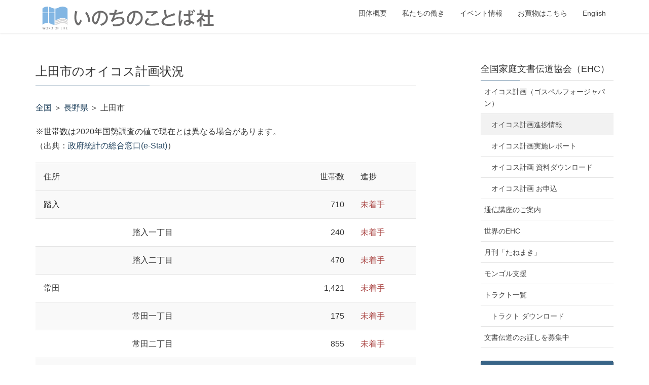

--- FILE ---
content_type: text/html; charset=UTF-8
request_url: https://www.wlpm.or.jp/ehc/gospel_4_jp/oikos-progress/?cty=20203
body_size: 16130
content:
<!DOCTYPE html>
<html lang="ja">
<head>
<meta charset="utf-8">
<meta http-equiv="X-UA-Compatible" content="IE=edge">
<meta name="viewport" content="width=device-width, initial-scale=1">
<!-- Google tag (gtag.js) --><script async src="https://www.googletagmanager.com/gtag/js?id=UA-15947094-1"></script><script>window.dataLayer = window.dataLayer || [];function gtag(){dataLayer.push(arguments);}gtag('js', new Date());gtag('config', 'UA-15947094-1');</script>
<title>オイコス計画進捗情報 | 全国家庭文書伝道協会（EHC） | いのちのことば社</title>
<meta name='robots' content='max-image-preview:large' />
<!-- head内に書きたいコード -->
<link rel='stylesheet' type='text/css' href='https://www.wlpm.or.jp/g_info/wp-content/themes/wlpm_light/photoswipe.css'>
<link rel='stylesheet' type='text/css' href='https://www.wlpm.or.jp/g_info/wp-content/themes/wlpm_light/default-skin/default-skin.css'>
<script id='_bownow_ts'>
var _bownow_ts = document.createElement('script');
_bownow_ts.charset = 'utf-8';
_bownow_ts.src = 'https://contents.bownow.jp/js/UTC_31bb513c94f01def533a/trace.js';
document.getElementsByTagName('head')[0].appendChild(_bownow_ts);
</script>
<link rel='dns-prefetch' href='//challenges.cloudflare.com' />
<link rel='dns-prefetch' href='//www.googletagmanager.com' />
<link rel="alternate" type="application/rss+xml" title="いのちのことば社 &raquo; フィード" href="https://www.wlpm.or.jp/feed/" />
<link rel="alternate" type="application/rss+xml" title="いのちのことば社 &raquo; コメントフィード" href="https://www.wlpm.or.jp/comments/feed/" />
<link rel="alternate" title="oEmbed (JSON)" type="application/json+oembed" href="https://www.wlpm.or.jp/wp-json/oembed/1.0/embed?url=https%3A%2F%2Fwww.wlpm.or.jp%2Fehc%2Fgospel_4_jp%2Foikos-progress%2F" />
<link rel="alternate" title="oEmbed (XML)" type="text/xml+oembed" href="https://www.wlpm.or.jp/wp-json/oembed/1.0/embed?url=https%3A%2F%2Fwww.wlpm.or.jp%2Fehc%2Fgospel_4_jp%2Foikos-progress%2F&#038;format=xml" />
<meta name="description" content="" /><style id='wp-img-auto-sizes-contain-inline-css' type='text/css'>
img:is([sizes=auto i],[sizes^="auto," i]){contain-intrinsic-size:3000px 1500px}
/*# sourceURL=wp-img-auto-sizes-contain-inline-css */
</style>
<link rel='stylesheet' id='vkExUnit_common_style-css' href='https://www.wlpm.or.jp/g_info/wp-content/plugins/vk-all-in-one-expansion-unit/assets/css/vkExUnit_style.css?ver=9.113.0.1' type='text/css' media='all' />
<style id='vkExUnit_common_style-inline-css' type='text/css'>
:root {--ver_page_top_button_url:url(https://www.wlpm.or.jp/g_info/wp-content/plugins/vk-all-in-one-expansion-unit/assets/images/to-top-btn-icon.svg);}@font-face {font-weight: normal;font-style: normal;font-family: "vk_sns";src: url("https://www.wlpm.or.jp/g_info/wp-content/plugins/vk-all-in-one-expansion-unit/inc/sns/icons/fonts/vk_sns.eot?-bq20cj");src: url("https://www.wlpm.or.jp/g_info/wp-content/plugins/vk-all-in-one-expansion-unit/inc/sns/icons/fonts/vk_sns.eot?#iefix-bq20cj") format("embedded-opentype"),url("https://www.wlpm.or.jp/g_info/wp-content/plugins/vk-all-in-one-expansion-unit/inc/sns/icons/fonts/vk_sns.woff?-bq20cj") format("woff"),url("https://www.wlpm.or.jp/g_info/wp-content/plugins/vk-all-in-one-expansion-unit/inc/sns/icons/fonts/vk_sns.ttf?-bq20cj") format("truetype"),url("https://www.wlpm.or.jp/g_info/wp-content/plugins/vk-all-in-one-expansion-unit/inc/sns/icons/fonts/vk_sns.svg?-bq20cj#vk_sns") format("svg");}
.veu_promotion-alert__content--text {border: 1px solid rgba(0,0,0,0.125);padding: 0.5em 1em;border-radius: var(--vk-size-radius);margin-bottom: var(--vk-margin-block-bottom);font-size: 0.875rem;}/* Alert Content部分に段落タグを入れた場合に最後の段落の余白を0にする */.veu_promotion-alert__content--text p:last-of-type{margin-bottom:0;margin-top: 0;}
/*# sourceURL=vkExUnit_common_style-inline-css */
</style>
<style id='wp-emoji-styles-inline-css' type='text/css'>

	img.wp-smiley, img.emoji {
		display: inline !important;
		border: none !important;
		box-shadow: none !important;
		height: 1em !important;
		width: 1em !important;
		margin: 0 0.07em !important;
		vertical-align: -0.1em !important;
		background: none !important;
		padding: 0 !important;
	}
/*# sourceURL=wp-emoji-styles-inline-css */
</style>
<style id='wp-block-library-inline-css' type='text/css'>
:root{--wp-block-synced-color:#7a00df;--wp-block-synced-color--rgb:122,0,223;--wp-bound-block-color:var(--wp-block-synced-color);--wp-editor-canvas-background:#ddd;--wp-admin-theme-color:#007cba;--wp-admin-theme-color--rgb:0,124,186;--wp-admin-theme-color-darker-10:#006ba1;--wp-admin-theme-color-darker-10--rgb:0,107,160.5;--wp-admin-theme-color-darker-20:#005a87;--wp-admin-theme-color-darker-20--rgb:0,90,135;--wp-admin-border-width-focus:2px}@media (min-resolution:192dpi){:root{--wp-admin-border-width-focus:1.5px}}.wp-element-button{cursor:pointer}:root .has-very-light-gray-background-color{background-color:#eee}:root .has-very-dark-gray-background-color{background-color:#313131}:root .has-very-light-gray-color{color:#eee}:root .has-very-dark-gray-color{color:#313131}:root .has-vivid-green-cyan-to-vivid-cyan-blue-gradient-background{background:linear-gradient(135deg,#00d084,#0693e3)}:root .has-purple-crush-gradient-background{background:linear-gradient(135deg,#34e2e4,#4721fb 50%,#ab1dfe)}:root .has-hazy-dawn-gradient-background{background:linear-gradient(135deg,#faaca8,#dad0ec)}:root .has-subdued-olive-gradient-background{background:linear-gradient(135deg,#fafae1,#67a671)}:root .has-atomic-cream-gradient-background{background:linear-gradient(135deg,#fdd79a,#004a59)}:root .has-nightshade-gradient-background{background:linear-gradient(135deg,#330968,#31cdcf)}:root .has-midnight-gradient-background{background:linear-gradient(135deg,#020381,#2874fc)}:root{--wp--preset--font-size--normal:16px;--wp--preset--font-size--huge:42px}.has-regular-font-size{font-size:1em}.has-larger-font-size{font-size:2.625em}.has-normal-font-size{font-size:var(--wp--preset--font-size--normal)}.has-huge-font-size{font-size:var(--wp--preset--font-size--huge)}.has-text-align-center{text-align:center}.has-text-align-left{text-align:left}.has-text-align-right{text-align:right}.has-fit-text{white-space:nowrap!important}#end-resizable-editor-section{display:none}.aligncenter{clear:both}.items-justified-left{justify-content:flex-start}.items-justified-center{justify-content:center}.items-justified-right{justify-content:flex-end}.items-justified-space-between{justify-content:space-between}.screen-reader-text{border:0;clip-path:inset(50%);height:1px;margin:-1px;overflow:hidden;padding:0;position:absolute;width:1px;word-wrap:normal!important}.screen-reader-text:focus{background-color:#ddd;clip-path:none;color:#444;display:block;font-size:1em;height:auto;left:5px;line-height:normal;padding:15px 23px 14px;text-decoration:none;top:5px;width:auto;z-index:100000}html :where(.has-border-color){border-style:solid}html :where([style*=border-top-color]){border-top-style:solid}html :where([style*=border-right-color]){border-right-style:solid}html :where([style*=border-bottom-color]){border-bottom-style:solid}html :where([style*=border-left-color]){border-left-style:solid}html :where([style*=border-width]){border-style:solid}html :where([style*=border-top-width]){border-top-style:solid}html :where([style*=border-right-width]){border-right-style:solid}html :where([style*=border-bottom-width]){border-bottom-style:solid}html :where([style*=border-left-width]){border-left-style:solid}html :where(img[class*=wp-image-]){height:auto;max-width:100%}:where(figure){margin:0 0 1em}html :where(.is-position-sticky){--wp-admin--admin-bar--position-offset:var(--wp-admin--admin-bar--height,0px)}@media screen and (max-width:600px){html :where(.is-position-sticky){--wp-admin--admin-bar--position-offset:0px}}

/*# sourceURL=wp-block-library-inline-css */
</style><style id='global-styles-inline-css' type='text/css'>
:root{--wp--preset--aspect-ratio--square: 1;--wp--preset--aspect-ratio--4-3: 4/3;--wp--preset--aspect-ratio--3-4: 3/4;--wp--preset--aspect-ratio--3-2: 3/2;--wp--preset--aspect-ratio--2-3: 2/3;--wp--preset--aspect-ratio--16-9: 16/9;--wp--preset--aspect-ratio--9-16: 9/16;--wp--preset--color--black: #000000;--wp--preset--color--cyan-bluish-gray: #abb8c3;--wp--preset--color--white: #ffffff;--wp--preset--color--pale-pink: #f78da7;--wp--preset--color--vivid-red: #cf2e2e;--wp--preset--color--luminous-vivid-orange: #ff6900;--wp--preset--color--luminous-vivid-amber: #fcb900;--wp--preset--color--light-green-cyan: #7bdcb5;--wp--preset--color--vivid-green-cyan: #00d084;--wp--preset--color--pale-cyan-blue: #8ed1fc;--wp--preset--color--vivid-cyan-blue: #0693e3;--wp--preset--color--vivid-purple: #9b51e0;--wp--preset--gradient--vivid-cyan-blue-to-vivid-purple: linear-gradient(135deg,rgb(6,147,227) 0%,rgb(155,81,224) 100%);--wp--preset--gradient--light-green-cyan-to-vivid-green-cyan: linear-gradient(135deg,rgb(122,220,180) 0%,rgb(0,208,130) 100%);--wp--preset--gradient--luminous-vivid-amber-to-luminous-vivid-orange: linear-gradient(135deg,rgb(252,185,0) 0%,rgb(255,105,0) 100%);--wp--preset--gradient--luminous-vivid-orange-to-vivid-red: linear-gradient(135deg,rgb(255,105,0) 0%,rgb(207,46,46) 100%);--wp--preset--gradient--very-light-gray-to-cyan-bluish-gray: linear-gradient(135deg,rgb(238,238,238) 0%,rgb(169,184,195) 100%);--wp--preset--gradient--cool-to-warm-spectrum: linear-gradient(135deg,rgb(74,234,220) 0%,rgb(151,120,209) 20%,rgb(207,42,186) 40%,rgb(238,44,130) 60%,rgb(251,105,98) 80%,rgb(254,248,76) 100%);--wp--preset--gradient--blush-light-purple: linear-gradient(135deg,rgb(255,206,236) 0%,rgb(152,150,240) 100%);--wp--preset--gradient--blush-bordeaux: linear-gradient(135deg,rgb(254,205,165) 0%,rgb(254,45,45) 50%,rgb(107,0,62) 100%);--wp--preset--gradient--luminous-dusk: linear-gradient(135deg,rgb(255,203,112) 0%,rgb(199,81,192) 50%,rgb(65,88,208) 100%);--wp--preset--gradient--pale-ocean: linear-gradient(135deg,rgb(255,245,203) 0%,rgb(182,227,212) 50%,rgb(51,167,181) 100%);--wp--preset--gradient--electric-grass: linear-gradient(135deg,rgb(202,248,128) 0%,rgb(113,206,126) 100%);--wp--preset--gradient--midnight: linear-gradient(135deg,rgb(2,3,129) 0%,rgb(40,116,252) 100%);--wp--preset--font-size--small: 13px;--wp--preset--font-size--medium: 20px;--wp--preset--font-size--large: 36px;--wp--preset--font-size--x-large: 42px;--wp--preset--spacing--20: 0.44rem;--wp--preset--spacing--30: 0.67rem;--wp--preset--spacing--40: 1rem;--wp--preset--spacing--50: 1.5rem;--wp--preset--spacing--60: 2.25rem;--wp--preset--spacing--70: 3.38rem;--wp--preset--spacing--80: 5.06rem;--wp--preset--shadow--natural: 6px 6px 9px rgba(0, 0, 0, 0.2);--wp--preset--shadow--deep: 12px 12px 50px rgba(0, 0, 0, 0.4);--wp--preset--shadow--sharp: 6px 6px 0px rgba(0, 0, 0, 0.2);--wp--preset--shadow--outlined: 6px 6px 0px -3px rgb(255, 255, 255), 6px 6px rgb(0, 0, 0);--wp--preset--shadow--crisp: 6px 6px 0px rgb(0, 0, 0);}:where(.is-layout-flex){gap: 0.5em;}:where(.is-layout-grid){gap: 0.5em;}body .is-layout-flex{display: flex;}.is-layout-flex{flex-wrap: wrap;align-items: center;}.is-layout-flex > :is(*, div){margin: 0;}body .is-layout-grid{display: grid;}.is-layout-grid > :is(*, div){margin: 0;}:where(.wp-block-columns.is-layout-flex){gap: 2em;}:where(.wp-block-columns.is-layout-grid){gap: 2em;}:where(.wp-block-post-template.is-layout-flex){gap: 1.25em;}:where(.wp-block-post-template.is-layout-grid){gap: 1.25em;}.has-black-color{color: var(--wp--preset--color--black) !important;}.has-cyan-bluish-gray-color{color: var(--wp--preset--color--cyan-bluish-gray) !important;}.has-white-color{color: var(--wp--preset--color--white) !important;}.has-pale-pink-color{color: var(--wp--preset--color--pale-pink) !important;}.has-vivid-red-color{color: var(--wp--preset--color--vivid-red) !important;}.has-luminous-vivid-orange-color{color: var(--wp--preset--color--luminous-vivid-orange) !important;}.has-luminous-vivid-amber-color{color: var(--wp--preset--color--luminous-vivid-amber) !important;}.has-light-green-cyan-color{color: var(--wp--preset--color--light-green-cyan) !important;}.has-vivid-green-cyan-color{color: var(--wp--preset--color--vivid-green-cyan) !important;}.has-pale-cyan-blue-color{color: var(--wp--preset--color--pale-cyan-blue) !important;}.has-vivid-cyan-blue-color{color: var(--wp--preset--color--vivid-cyan-blue) !important;}.has-vivid-purple-color{color: var(--wp--preset--color--vivid-purple) !important;}.has-black-background-color{background-color: var(--wp--preset--color--black) !important;}.has-cyan-bluish-gray-background-color{background-color: var(--wp--preset--color--cyan-bluish-gray) !important;}.has-white-background-color{background-color: var(--wp--preset--color--white) !important;}.has-pale-pink-background-color{background-color: var(--wp--preset--color--pale-pink) !important;}.has-vivid-red-background-color{background-color: var(--wp--preset--color--vivid-red) !important;}.has-luminous-vivid-orange-background-color{background-color: var(--wp--preset--color--luminous-vivid-orange) !important;}.has-luminous-vivid-amber-background-color{background-color: var(--wp--preset--color--luminous-vivid-amber) !important;}.has-light-green-cyan-background-color{background-color: var(--wp--preset--color--light-green-cyan) !important;}.has-vivid-green-cyan-background-color{background-color: var(--wp--preset--color--vivid-green-cyan) !important;}.has-pale-cyan-blue-background-color{background-color: var(--wp--preset--color--pale-cyan-blue) !important;}.has-vivid-cyan-blue-background-color{background-color: var(--wp--preset--color--vivid-cyan-blue) !important;}.has-vivid-purple-background-color{background-color: var(--wp--preset--color--vivid-purple) !important;}.has-black-border-color{border-color: var(--wp--preset--color--black) !important;}.has-cyan-bluish-gray-border-color{border-color: var(--wp--preset--color--cyan-bluish-gray) !important;}.has-white-border-color{border-color: var(--wp--preset--color--white) !important;}.has-pale-pink-border-color{border-color: var(--wp--preset--color--pale-pink) !important;}.has-vivid-red-border-color{border-color: var(--wp--preset--color--vivid-red) !important;}.has-luminous-vivid-orange-border-color{border-color: var(--wp--preset--color--luminous-vivid-orange) !important;}.has-luminous-vivid-amber-border-color{border-color: var(--wp--preset--color--luminous-vivid-amber) !important;}.has-light-green-cyan-border-color{border-color: var(--wp--preset--color--light-green-cyan) !important;}.has-vivid-green-cyan-border-color{border-color: var(--wp--preset--color--vivid-green-cyan) !important;}.has-pale-cyan-blue-border-color{border-color: var(--wp--preset--color--pale-cyan-blue) !important;}.has-vivid-cyan-blue-border-color{border-color: var(--wp--preset--color--vivid-cyan-blue) !important;}.has-vivid-purple-border-color{border-color: var(--wp--preset--color--vivid-purple) !important;}.has-vivid-cyan-blue-to-vivid-purple-gradient-background{background: var(--wp--preset--gradient--vivid-cyan-blue-to-vivid-purple) !important;}.has-light-green-cyan-to-vivid-green-cyan-gradient-background{background: var(--wp--preset--gradient--light-green-cyan-to-vivid-green-cyan) !important;}.has-luminous-vivid-amber-to-luminous-vivid-orange-gradient-background{background: var(--wp--preset--gradient--luminous-vivid-amber-to-luminous-vivid-orange) !important;}.has-luminous-vivid-orange-to-vivid-red-gradient-background{background: var(--wp--preset--gradient--luminous-vivid-orange-to-vivid-red) !important;}.has-very-light-gray-to-cyan-bluish-gray-gradient-background{background: var(--wp--preset--gradient--very-light-gray-to-cyan-bluish-gray) !important;}.has-cool-to-warm-spectrum-gradient-background{background: var(--wp--preset--gradient--cool-to-warm-spectrum) !important;}.has-blush-light-purple-gradient-background{background: var(--wp--preset--gradient--blush-light-purple) !important;}.has-blush-bordeaux-gradient-background{background: var(--wp--preset--gradient--blush-bordeaux) !important;}.has-luminous-dusk-gradient-background{background: var(--wp--preset--gradient--luminous-dusk) !important;}.has-pale-ocean-gradient-background{background: var(--wp--preset--gradient--pale-ocean) !important;}.has-electric-grass-gradient-background{background: var(--wp--preset--gradient--electric-grass) !important;}.has-midnight-gradient-background{background: var(--wp--preset--gradient--midnight) !important;}.has-small-font-size{font-size: var(--wp--preset--font-size--small) !important;}.has-medium-font-size{font-size: var(--wp--preset--font-size--medium) !important;}.has-large-font-size{font-size: var(--wp--preset--font-size--large) !important;}.has-x-large-font-size{font-size: var(--wp--preset--font-size--x-large) !important;}
/*# sourceURL=global-styles-inline-css */
</style>

<style id='classic-theme-styles-inline-css' type='text/css'>
/*! This file is auto-generated */
.wp-block-button__link{color:#fff;background-color:#32373c;border-radius:9999px;box-shadow:none;text-decoration:none;padding:calc(.667em + 2px) calc(1.333em + 2px);font-size:1.125em}.wp-block-file__button{background:#32373c;color:#fff;text-decoration:none}
/*# sourceURL=/wp-includes/css/classic-themes.min.css */
</style>
<link rel='stylesheet' id='contact-form-7-css' href='https://www.wlpm.or.jp/g_info/wp-content/plugins/contact-form-7/includes/css/styles.css?ver=6.1.4' type='text/css' media='all' />
<link rel='stylesheet' id='stripe-handler-ng-style-css' href='https://www.wlpm.or.jp/g_info/wp-content/plugins/stripe-payments/public/assets/css/public.css?ver=2.0.96' type='text/css' media='all' />
<link rel='stylesheet' id='widgetopts-styles-css' href='https://www.wlpm.or.jp/g_info/wp-content/plugins/widget-options/assets/css/widget-options.css?ver=4.1.3' type='text/css' media='all' />
<link rel='stylesheet' id='lightning-design-style-css' href='https://www.wlpm.or.jp/g_info/wp-content/themes/lightning/_g2/design-skin/origin/css/style.css?ver=15.33.1' type='text/css' media='all' />
<style id='lightning-design-style-inline-css' type='text/css'>
:root {--color-key:#386487;--wp--preset--color--vk-color-primary:#386487;--color-key-dark:#244560;}
/* ltg common custom */:root {--vk-menu-acc-btn-border-color:#333;--vk-color-primary:#386487;--vk-color-primary-dark:#244560;--vk-color-primary-vivid:#3e6e95;--color-key:#386487;--wp--preset--color--vk-color-primary:#386487;--color-key-dark:#244560;}.veu_color_txt_key { color:#244560 ; }.veu_color_bg_key { background-color:#244560 ; }.veu_color_border_key { border-color:#244560 ; }.btn-default { border-color:#386487;color:#386487;}.btn-default:focus,.btn-default:hover { border-color:#386487;background-color: #386487; }.wp-block-search__button,.btn-primary { background-color:#386487;border-color:#244560; }.wp-block-search__button:focus,.wp-block-search__button:hover,.btn-primary:not(:disabled):not(.disabled):active,.btn-primary:focus,.btn-primary:hover { background-color:#244560;border-color:#386487; }.btn-outline-primary { color : #386487 ; border-color:#386487; }.btn-outline-primary:not(:disabled):not(.disabled):active,.btn-outline-primary:focus,.btn-outline-primary:hover { color : #fff; background-color:#386487;border-color:#244560; }a { color:#337ab7; }
.tagcloud a:before { font-family: "Font Awesome 7 Free";content: "\f02b";font-weight: bold; }
a { color:#244560 ; }a:hover { color:#386487 ; }.page-header { background-color:#386487; }h1.entry-title:first-letter,.single h1.entry-title:first-letter { color:#386487; }h2,.mainSection-title { border-top-color:#386487; }h3:after,.subSection-title:after { border-bottom-color:#386487; }.media .media-body .media-heading a:hover { color:#386487; }ul.page-numbers li span.page-numbers.current,.page-link dl .post-page-numbers.current { background-color:#386487; }.pager li > a { border-color:#386487;color:#386487;}.pager li > a:hover { background-color:#386487;color:#fff;}footer { border-top-color:#386487; }dt { border-left-color:#386487; }@media (min-width: 768px){ ul.gMenu > li > a:after { border-bottom-color: #386487 ; }} /* @media (min-width: 768px) */
/*# sourceURL=lightning-design-style-inline-css */
</style>
<link rel='stylesheet' id='veu-cta-css' href='https://www.wlpm.or.jp/g_info/wp-content/plugins/vk-all-in-one-expansion-unit/inc/call-to-action/package/assets/css/style.css?ver=9.113.0.1' type='text/css' media='all' />
<link rel='stylesheet' id='lightning-common-style-css' href='https://www.wlpm.or.jp/g_info/wp-content/themes/lightning/_g2/assets/css/common.css?ver=15.33.1' type='text/css' media='all' />
<style id='lightning-common-style-inline-css' type='text/css'>
/* vk-mobile-nav */:root {--vk-mobile-nav-menu-btn-bg-src: url("https://www.wlpm.or.jp/g_info/wp-content/themes/lightning/_g2/inc/vk-mobile-nav/package/images/vk-menu-btn-black.svg");--vk-mobile-nav-menu-btn-close-bg-src: url("https://www.wlpm.or.jp/g_info/wp-content/themes/lightning/_g2/inc/vk-mobile-nav/package/images/vk-menu-close-black.svg");--vk-menu-acc-icon-open-black-bg-src: url("https://www.wlpm.or.jp/g_info/wp-content/themes/lightning/_g2/inc/vk-mobile-nav/package/images/vk-menu-acc-icon-open-black.svg");--vk-menu-acc-icon-open-white-bg-src: url("https://www.wlpm.or.jp/g_info/wp-content/themes/lightning/_g2/inc/vk-mobile-nav/package/images/vk-menu-acc-icon-open-white.svg");--vk-menu-acc-icon-close-black-bg-src: url("https://www.wlpm.or.jp/g_info/wp-content/themes/lightning/_g2/inc/vk-mobile-nav/package/images/vk-menu-close-black.svg");--vk-menu-acc-icon-close-white-bg-src: url("https://www.wlpm.or.jp/g_info/wp-content/themes/lightning/_g2/inc/vk-mobile-nav/package/images/vk-menu-close-white.svg");}
/*# sourceURL=lightning-common-style-inline-css */
</style>
<link rel='stylesheet' id='lightning-theme-style-css' href='https://www.wlpm.or.jp/g_info/wp-content/themes/wlpm_light/style.css?ver=15.33.1' type='text/css' media='all' />
<link rel='stylesheet' id='vk-font-awesome-css' href='https://www.wlpm.or.jp/g_info/wp-content/themes/lightning/vendor/vektor-inc/font-awesome-versions/src/font-awesome/css/all.min.css?ver=7.1.0' type='text/css' media='all' />
<script type="text/javascript" src="https://www.wlpm.or.jp/g_info/wp-includes/js/jquery/jquery.min.js?ver=3.7.1" id="jquery-core-js"></script>
<script type="text/javascript" src="https://www.wlpm.or.jp/g_info/wp-includes/js/jquery/jquery-migrate.min.js?ver=3.4.1" id="jquery-migrate-js"></script>

<!-- Site Kit によって追加された Google タグ（gtag.js）スニペット -->
<!-- Google アナリティクス スニペット (Site Kit が追加) -->
<script type="text/javascript" src="https://www.googletagmanager.com/gtag/js?id=G-HVDP8LCG76" id="google_gtagjs-js" async></script>
<script type="text/javascript" id="google_gtagjs-js-after">
/* <![CDATA[ */
window.dataLayer = window.dataLayer || [];function gtag(){dataLayer.push(arguments);}
gtag("set","linker",{"domains":["www.wlpm.or.jp"]});
gtag("js", new Date());
gtag("set", "developer_id.dZTNiMT", true);
gtag("config", "G-HVDP8LCG76");
//# sourceURL=google_gtagjs-js-after
/* ]]> */
</script>
<link rel="https://api.w.org/" href="https://www.wlpm.or.jp/wp-json/" /><link rel="alternate" title="JSON" type="application/json" href="https://www.wlpm.or.jp/wp-json/wp/v2/pages/2939" /><link rel="EditURI" type="application/rsd+xml" title="RSD" href="https://www.wlpm.or.jp/g_info/xmlrpc.php?rsd" />
<meta name="generator" content="WordPress 6.9" />
<link rel="canonical" href="https://www.wlpm.or.jp/ehc/gospel_4_jp/oikos-progress/" />
<link rel='shortlink' href='https://www.wlpm.or.jp/?p=2939' />
<meta name="generator" content="Site Kit by Google 1.170.0" /><style id="lightning-color-custom-for-plugins" type="text/css">/* ltg theme common */.color_key_bg,.color_key_bg_hover:hover{background-color: #386487;}.color_key_txt,.color_key_txt_hover:hover{color: #386487;}.color_key_border,.color_key_border_hover:hover{border-color: #386487;}.color_key_dark_bg,.color_key_dark_bg_hover:hover{background-color: #244560;}.color_key_dark_txt,.color_key_dark_txt_hover:hover{color: #244560;}.color_key_dark_border,.color_key_dark_border_hover:hover{border-color: #244560;}</style><!-- [ VK All in One Expansion Unit OGP ] -->
<meta property="og:site_name" content="いのちのことば社" />
<meta property="og:url" content="https://www.wlpm.or.jp/ehc/gospel_4_jp/oikos-progress/" />
<meta property="og:title" content="オイコス計画進捗情報 | いのちのことば社" />
<meta property="og:description" content="" />
<meta property="og:type" content="article" />
<!-- [ / VK All in One Expansion Unit OGP ] -->
<!-- [ VK All in One Expansion Unit twitter card ] -->
<meta name="twitter:card" content="summary_large_image">
<meta name="twitter:description" content="">
<meta name="twitter:title" content="オイコス計画進捗情報 | いのちのことば社">
<meta name="twitter:url" content="https://www.wlpm.or.jp/ehc/gospel_4_jp/oikos-progress/">
	<meta name="twitter:domain" content="www.wlpm.or.jp">
	<!-- [ / VK All in One Expansion Unit twitter card ] -->
	<link rel="icon" href="https://www.wlpm.or.jp/g_info/wp-content/uploads/2018/10/cropped-site_logo-32x32.jpg" sizes="32x32" />
<link rel="icon" href="https://www.wlpm.or.jp/g_info/wp-content/uploads/2018/10/cropped-site_logo-192x192.jpg" sizes="192x192" />
<link rel="apple-touch-icon" href="https://www.wlpm.or.jp/g_info/wp-content/uploads/2018/10/cropped-site_logo-180x180.jpg" />
<meta name="msapplication-TileImage" content="https://www.wlpm.or.jp/g_info/wp-content/uploads/2018/10/cropped-site_logo-270x270.jpg" />
		<style type="text/css" id="wp-custom-css">
			

/* すでに適用している入力欄のマージンがある場合、調整する */
.wpcf7 input[name="text-139"],
.wpcf7 input[name="text-140"],
.wpcf7 input[name="text-141"],
.wpcf7 input[name="text-142"]
 {
    max-width: 400px;
    width: 100%;
    /* もし個別の余白指定があるなら調整または削除 */
    margin-left: 20;
}


		</style>
		<style type="text/css">/* VK CSS Customize Single */.ken_list h5{margin-bottom:0;}.ken_list ul{margin:0 0 0 5rem;}.ken_list li+li:before{content:'｜ ';}</style>
</head>
<body class="wp-singular page-template page-template-template-gi_oikos page-template-template-gi_oikos-php page page-id-2939 page-child parent-pageid-676 wp-theme-lightning wp-child-theme-wlpm_light headfix fa_v7_css post-name-oikos-progress post-type-page device-pc">
<a class="skip-link screen-reader-text" href="#main">コンテンツへスキップ</a>
<a class="skip-link screen-reader-text" href="#vk-mobile-nav">ナビゲーションに移動</a>
<header class="navbar siteHeader">
		<div class="container siteHeadContainer">
		<div class="navbar-header">
						<p class="navbar-brand siteHeader_logo">
			<a href="https://www.wlpm.or.jp/">
				<span><img src="https://www.wlpm.or.jp/g_info/wp-content/uploads/2018/09/logo.svg" alt="いのちのことば社" /></span>
			</a>
			</p>
					</div>

					<div id="gMenu_outer" class="gMenu_outer">
				<nav class="menu-main-container"><ul id="menu-main" class="menu nav gMenu"><li id="menu-item-94" class="menu-item menu-item-type-post_type menu-item-object-page"><a href="https://www.wlpm.or.jp/about/"><strong class="gMenu_name">団体概要</strong></a></li>
<li id="menu-item-740" class="menu-item menu-item-type-custom menu-item-object-custom menu-item-has-children"><a href="#"><strong class="gMenu_name">私たちの働き</strong></a>
<ul class="sub-menu">
	<li id="menu-item-93" class="menu-item menu-item-type-post_type menu-item-object-page"><a href="https://www.wlpm.or.jp/bible/">聖書 新改訳</a></li>
	<li id="menu-item-97" class="menu-item menu-item-type-post_type menu-item-object-page"><a href="https://www.wlpm.or.jp/pub/">書籍</a></li>
	<li id="menu-item-96" class="menu-item menu-item-type-post_type menu-item-object-page"><a href="https://www.wlpm.or.jp/cr/">グッズ</a></li>
	<li id="menu-item-95" class="menu-item menu-item-type-post_type menu-item-object-page"><a href="https://www.wlpm.or.jp/life-st/">音楽・映像（CD・DVD）</a></li>
	<li id="menu-item-759" class="menu-item menu-item-type-custom menu-item-object-custom"><a href="https://xn--pckuay0l6a7c1910dfvzb.com/">クリスチャン新聞</a></li>
	<li id="menu-item-760" class="menu-item menu-item-type-custom menu-item-object-custom"><a href="https://www.wlpm.or.jp/hyaku/">隔月刊 百万人の福音</a></li>
	<li id="menu-item-1788" class="menu-item menu-item-type-post_type menu-item-object-page"><a href="https://www.wlpm.or.jp/seicho/">教会学校教案誌 成長</a></li>
	<li id="menu-item-763" class="menu-item menu-item-type-custom menu-item-object-custom"><a href="https://www.wlpm.or.jp/inokoto/">月刊 いのちのことば</a></li>
	<li id="menu-item-764" class="menu-item menu-item-type-post_type menu-item-object-page"><a href="https://www.wlpm.or.jp/j_bible/">J-ばいぶる</a></li>
	<li id="menu-item-765" class="menu-item menu-item-type-post_type menu-item-object-page current-page-ancestor"><a href="https://www.wlpm.or.jp/ehc/">EHC（トラクト）</a></li>
	<li id="menu-item-1821" class="menu-item menu-item-type-post_type menu-item-object-page"><a href="https://www.wlpm.or.jp/mb/">福音点字情報センター</a></li>
	<li id="menu-item-766" class="menu-item menu-item-type-custom menu-item-object-custom"><a href="https://megumichalet.org/">軽井沢恵みシャレー</a></li>
	<li id="menu-item-767" class="menu-item menu-item-type-post_type menu-item-object-page"><a href="https://www.wlpm.or.jp/shop/">BibleShop</a></li>
	<li id="menu-item-768" class="menu-item menu-item-type-custom menu-item-object-custom"><a href="https://www.wlpm.or.jp/gospelbox/">ゴスペルボックス</a></li>
</ul>
</li>
<li id="menu-item-429" class="menu-item menu-item-type-custom menu-item-object-custom"><a href="https://www.wlpm.or.jp/event/"><strong class="gMenu_name">イベント情報</strong></a></li>
<li id="menu-item-7795" class="menu-item menu-item-type-custom menu-item-object-custom"><a href="https://www.gospelshop.jp/"><strong class="gMenu_name">お買物はこちら</strong></a></li>
<li id="menu-item-468" class="menu-item menu-item-type-post_type menu-item-object-page"><a href="https://www.wlpm.or.jp/en/"><strong class="gMenu_name">English</strong></a></li>
</ul></nav>			</div>
			</div>
	</header>

<div class="section siteContent">
<div class="container">
<div class="row">
<div class="col-md-8 mainSection" id="main" role="main">
        <div class="entry-body">
		<h3>上田市のオイコス計画状況</h3><p><a href='https://www.wlpm.or.jp/ehc/gospel_4_jp/oikos-progress/'>全国</a> ＞ <a href='./?ken=20'>長野県</a> ＞ 上田市</p>
    <P>
        ※世帯数は2020年国勢調査の値で現在とは異なる場合があります。<br>（出典：<a href="https://www.e-stat.go.jp/" target=_new>政府統計の総合窓口(e-Stat)</a>）</p>
<table class = 'table table-condensed table-striped'><tbody><tr><th>住所</th><th></th><th class = 'text-right'>世帯数</th><th>進捗</th></tr><tr></tr>
<tr><td>踏入</td><td></td><td class = 'text-right'>710</td><td class = 'text-danger'>未着手</td></tr>
<tr><td></td><td>踏入一丁目</td><td class = 'text-right'>240</td><td class = 'text-danger'>未着手</td></tr>
<tr><td></td><td>踏入二丁目</td><td class = 'text-right'>470</td><td class = 'text-danger'>未着手</td></tr>
<tr><td>常田</td><td></td><td class = 'text-right'>1,421</td><td class = 'text-danger'>未着手</td></tr>
<tr><td></td><td>常田一丁目</td><td class = 'text-right'>175</td><td class = 'text-danger'>未着手</td></tr>
<tr><td></td><td>常田二丁目</td><td class = 'text-right'>855</td><td class = 'text-danger'>未着手</td></tr>
<tr><td></td><td>常田三丁目</td><td class = 'text-right'>391</td><td class = 'text-danger'>未着手</td></tr>
<tr><td>材木町</td><td></td><td class = 'text-right'>760</td><td class = 'text-danger'>未着手</td></tr>
<tr><td></td><td>材木町一丁目</td><td class = 'text-right'>367</td><td class = 'text-danger'>未着手</td></tr>
<tr><td></td><td>材木町二丁目</td><td class = 'text-right'>393</td><td class = 'text-danger'>未着手</td></tr>
<tr><td>常入</td><td></td><td class = 'text-right'>849</td><td class = 'text-danger'>未着手</td></tr>
<tr><td>国分</td><td></td><td class = 'text-right'>265</td><td class = 'text-danger'>未着手</td></tr>
<tr><td>天神</td><td></td><td class = 'text-right'>874</td><td class = 'text-danger'>未着手</td></tr>
<tr><td></td><td>天神一丁目</td><td class = 'text-right'>111</td><td class = 'text-danger'>未着手</td></tr>
<tr><td></td><td>天神二丁目</td><td class = 'text-right'>174</td><td class = 'text-danger'>未着手</td></tr>
<tr><td></td><td>天神三丁目</td><td class = 'text-right'>296</td><td class = 'text-danger'>未着手</td></tr>
<tr><td></td><td>天神四丁目</td><td class = 'text-right'>293</td><td class = 'text-danger'>未着手</td></tr>
<tr><td>大手</td><td></td><td class = 'text-right'>243</td><td class = 'text-danger'>未着手</td></tr>
<tr><td></td><td>大手一丁目</td><td class = 'text-right'>126</td><td class = 'text-danger'>未着手</td></tr>
<tr><td></td><td>大手二丁目</td><td class = 'text-right'>117</td><td class = 'text-danger'>未着手</td></tr>
<tr><td>中央</td><td></td><td class = 'text-right'>2,377</td><td class = 'text-danger'>未着手</td></tr>
<tr><td></td><td>中央一丁目</td><td class = 'text-right'>233</td><td class = 'text-danger'>未着手</td></tr>
<tr><td></td><td>中央二丁目</td><td class = 'text-right'>494</td><td class = 'text-danger'>未着手</td></tr>
<tr><td></td><td>中央三丁目</td><td class = 'text-right'>403</td><td class = 'text-danger'>未着手</td></tr>
<tr><td></td><td>中央四丁目</td><td class = 'text-right'>532</td><td class = 'text-danger'>未着手</td></tr>
<tr><td></td><td>中央五丁目</td><td class = 'text-right'>327</td><td class = 'text-danger'>未着手</td></tr>
<tr><td></td><td>中央六丁目</td><td class = 'text-right'>388</td><td class = 'text-danger'>未着手</td></tr>
<tr><td>中央東</td><td></td><td class = 'text-right'>217</td><td class = 'text-danger'>未着手</td></tr>
<tr><td>中央北</td><td></td><td class = 'text-right'>614</td><td class = 'text-danger'>未着手</td></tr>
<tr><td></td><td>中央北一丁目</td><td class = 'text-right'>187</td><td class = 'text-danger'>未着手</td></tr>
<tr><td></td><td>中央北二丁目</td><td class = 'text-right'>193</td><td class = 'text-danger'>未着手</td></tr>
<tr><td></td><td>中央北三丁目</td><td class = 'text-right'>234</td><td class = 'text-danger'>未着手</td></tr>
<tr><td>中央西</td><td></td><td class = 'text-right'>688</td><td class = 'text-danger'>未着手</td></tr>
<tr><td></td><td>中央西一丁目</td><td class = 'text-right'>359</td><td class = 'text-danger'>未着手</td></tr>
<tr><td></td><td>中央西二丁目</td><td class = 'text-right'>329</td><td class = 'text-danger'>未着手</td></tr>
<tr><td>二の丸</td><td></td><td class = 'text-right'>-</td><td class = 'text-danger'>未着手</td></tr>
<tr><td>常磐城</td><td></td><td class = 'text-right'>1,342</td><td class = 'text-danger'>未着手</td></tr>
<tr><td></td><td>常磐城一丁目</td><td class = 'text-right'>158</td><td class = 'text-danger'>未着手</td></tr>
<tr><td></td><td>常磐城二丁目</td><td class = 'text-right'>123</td><td class = 'text-danger'>未着手</td></tr>
<tr><td></td><td>常磐城三丁目</td><td class = 'text-right'>170</td><td class = 'text-danger'>未着手</td></tr>
<tr><td></td><td>常磐城四丁目</td><td class = 'text-right'>241</td><td class = 'text-danger'>未着手</td></tr>
<tr><td></td><td>常磐城五丁目</td><td class = 'text-right'>306</td><td class = 'text-danger'>未着手</td></tr>
<tr><td></td><td>常磐城六丁目</td><td class = 'text-right'>344</td><td class = 'text-danger'>未着手</td></tr>
<tr><td>緑が丘</td><td></td><td class = 'text-right'>1,469</td><td class = 'text-danger'>未着手</td></tr>
<tr><td></td><td>緑が丘一丁目</td><td class = 'text-right'>726</td><td class = 'text-danger'>未着手</td></tr>
<tr><td></td><td>緑が丘二丁目</td><td class = 'text-right'>260</td><td class = 'text-danger'>未着手</td></tr>
<tr><td></td><td>緑が丘三丁目</td><td class = 'text-right'>483</td><td class = 'text-danger'>未着手</td></tr>
<tr><td>上田</td><td></td><td class = 'text-right'>2,574</td><td class = 'text-danger'>未着手</td></tr>
<tr><td>常磐城</td><td></td><td class = 'text-right'>171</td><td class = 'text-danger'>未着手</td></tr>
<tr><td>小牧</td><td></td><td class = 'text-right'>234</td><td class = 'text-danger'>未着手</td></tr>
<tr><td>諏訪形</td><td></td><td class = 'text-right'>1,745</td><td class = 'text-danger'>未着手</td></tr>
<tr><td>御所</td><td></td><td class = 'text-right'>1,153</td><td class = 'text-danger'>未着手</td></tr>
<tr><td>中之条</td><td></td><td class = 'text-right'>2,308</td><td class = 'text-danger'>未着手</td></tr>
<tr><td>秋和</td><td></td><td class = 'text-right'>728</td><td class = 'text-danger'>未着手</td></tr>
<tr><td>上塩尻</td><td></td><td class = 'text-right'>681</td><td class = 'text-danger'>未着手</td></tr>
<tr><td>下塩尻</td><td></td><td class = 'text-right'>444</td><td class = 'text-danger'>未着手</td></tr>
<tr><td>上田原</td><td></td><td class = 'text-right'>3,286</td><td class = 'text-danger'>未着手</td></tr>
<tr><td>下之条</td><td></td><td class = 'text-right'>864</td><td class = 'text-danger'>未着手</td></tr>
<tr><td>神畑</td><td></td><td class = 'text-right'>844</td><td class = 'text-danger'>未着手</td></tr>
<tr><td>築地</td><td></td><td class = 'text-right'>574</td><td class = 'text-danger'>未着手</td></tr>
<tr><td>大屋</td><td></td><td class = 'text-right'>750</td><td class = 'text-danger'>未着手</td></tr>
<tr><td>岩下</td><td></td><td class = 'text-right'>269</td><td class = 'text-danger'>未着手</td></tr>
<tr><td>蒼久保</td><td></td><td class = 'text-right'>1,622</td><td class = 'text-danger'>未着手</td></tr>
<tr><td>国分</td><td></td><td class = 'text-right'>1,331</td><td class = 'text-danger'>未着手</td></tr>
<tr><td>福田</td><td></td><td class = 'text-right'>320</td><td class = 'text-danger'>未着手</td></tr>
<tr><td>吉田</td><td></td><td class = 'text-right'>825</td><td class = 'text-danger'>未着手</td></tr>
<tr><td>小泉</td><td></td><td class = 'text-right'>903</td><td class = 'text-danger'>未着手</td></tr>
<tr><td></td><td>小泉小泉</td><td class = 'text-right'>779</td><td class = 'text-danger'>未着手</td></tr>
<tr><td></td><td>小泉半過</td><td class = 'text-right'>124</td><td class = 'text-danger'>未着手</td></tr>
<tr><td>上野</td><td></td><td class = 'text-right'>1,380</td><td class = 'text-danger'>未着手</td></tr>
<tr><td>古里</td><td></td><td class = 'text-right'>2,656</td><td class = 'text-danger'>未着手</td></tr>
<tr><td>住吉</td><td></td><td class = 'text-right'>1,889</td><td class = 'text-danger'>未着手</td></tr>
<tr><td>芳田</td><td></td><td class = 'text-right'>1,480</td><td class = 'text-danger'>未着手</td></tr>
<tr><td>林之郷</td><td></td><td class = 'text-right'>172</td><td class = 'text-danger'>未着手</td></tr>
<tr><td>殿城</td><td></td><td class = 'text-right'>540</td><td class = 'text-danger'>未着手</td></tr>
<tr><td>漆戸</td><td></td><td class = 'text-right'>36</td><td class = 'text-danger'>未着手</td></tr>
<tr><td>富士山</td><td></td><td class = 'text-right'>644</td><td class = 'text-danger'>未着手</td></tr>
<tr><td>古安曽</td><td></td><td class = 'text-right'>697</td><td class = 'text-danger'>未着手</td></tr>
<tr><td>下之郷</td><td></td><td class = 'text-right'>1,044</td><td class = 'text-danger'>未着手</td></tr>
<tr><td>本郷</td><td></td><td class = 'text-right'>718</td><td class = 'text-danger'>未着手</td></tr>
<tr><td>五加</td><td></td><td class = 'text-right'>1,105</td><td class = 'text-danger'>未着手</td></tr>
<tr><td>中野</td><td></td><td class = 'text-right'>894</td><td class = 'text-danger'>未着手</td></tr>
<tr><td>小島</td><td></td><td class = 'text-right'>316</td><td class = 'text-danger'>未着手</td></tr>
<tr><td>保野</td><td></td><td class = 'text-right'>640</td><td class = 'text-danger'>未着手</td></tr>
<tr><td>舞田</td><td></td><td class = 'text-right'>217</td><td class = 'text-danger'>未着手</td></tr>
<tr><td>八木沢</td><td></td><td class = 'text-right'>391</td><td class = 'text-danger'>未着手</td></tr>
<tr><td>十人</td><td></td><td class = 'text-right'>144</td><td class = 'text-danger'>未着手</td></tr>
<tr><td>新町</td><td></td><td class = 'text-right'>130</td><td class = 'text-danger'>未着手</td></tr>
<tr><td>前山</td><td></td><td class = 'text-right'>397</td><td class = 'text-danger'>未着手</td></tr>
<tr><td>手塚</td><td></td><td class = 'text-right'>251</td><td class = 'text-danger'>未着手</td></tr>
<tr><td>山田</td><td></td><td class = 'text-right'>82</td><td class = 'text-danger'>未着手</td></tr>
<tr><td>野倉</td><td></td><td class = 'text-right'>32</td><td class = 'text-danger'>未着手</td></tr>
<tr><td>別所温泉</td><td></td><td class = 'text-right'>472</td><td class = 'text-danger'>未着手</td></tr>
<tr><td>仁古田</td><td></td><td class = 'text-right'>363</td><td class = 'text-danger'>未着手</td></tr>
<tr><td>岡</td><td></td><td class = 'text-right'>269</td><td class = 'text-danger'>未着手</td></tr>
<tr><td>浦野</td><td></td><td class = 'text-right'>310</td><td class = 'text-danger'>未着手</td></tr>
<tr><td>越戸</td><td></td><td class = 'text-right'>179</td><td class = 'text-danger'>未着手</td></tr>
<tr><td>下室賀</td><td></td><td class = 'text-right'>345</td><td class = 'text-danger'>未着手</td></tr>
<tr><td>上室賀</td><td></td><td class = 'text-right'>180</td><td class = 'text-danger'>未着手</td></tr>
<tr><td>常入</td><td></td><td class = 'text-right'>-</td><td class = 'text-danger'>未着手</td></tr>
<tr><td>西内</td><td></td><td class = 'text-right'>200</td><td class = 'text-danger'>未着手</td></tr>
<tr><td></td><td>西内入山</td><td class = 'text-right'>56</td><td class = 'text-danger'>未着手</td></tr>
<tr><td></td><td>西内鹿教湯</td><td class = 'text-right'>25</td><td class = 'text-danger'>未着手</td></tr>
<tr><td></td><td>西内町</td><td class = 'text-right'>56</td><td class = 'text-danger'>未着手</td></tr>
<tr><td></td><td>西内高梨</td><td class = 'text-right'>35</td><td class = 'text-danger'>未着手</td></tr>
<tr><td></td><td>西内大塩</td><td class = 'text-right'>28</td><td class = 'text-danger'>未着手</td></tr>
<tr><td>平井</td><td></td><td class = 'text-right'>152</td><td class = 'text-danger'>未着手</td></tr>
<tr><td></td><td>平井穴沢</td><td class = 'text-right'>41</td><td class = 'text-danger'>未着手</td></tr>
<tr><td></td><td>平井中村</td><td class = 'text-right'>14</td><td class = 'text-danger'>未着手</td></tr>
<tr><td></td><td>平井茂沢</td><td class = 'text-right'>32</td><td class = 'text-danger'>未着手</td></tr>
<tr><td></td><td>平井戸羽</td><td class = 'text-right'>29</td><td class = 'text-danger'>未着手</td></tr>
<tr><td></td><td>平井宮沢</td><td class = 'text-right'>22</td><td class = 'text-danger'>未着手</td></tr>
<tr><td></td><td>平井霊泉寺</td><td class = 'text-right'>14</td><td class = 'text-danger'>未着手</td></tr>
<tr><td>東内</td><td></td><td class = 'text-right'>530</td><td class = 'text-danger'>未着手</td></tr>
<tr><td></td><td>東内虚空蔵</td><td class = 'text-right'>28</td><td class = 'text-danger'>未着手</td></tr>
<tr><td></td><td>東内荻窪</td><td class = 'text-right'>84</td><td class = 'text-danger'>未着手</td></tr>
<tr><td></td><td>東内和子</td><td class = 'text-right'>83</td><td class = 'text-danger'>未着手</td></tr>
<tr><td></td><td>東内新屋</td><td class = 'text-right'>50</td><td class = 'text-danger'>未着手</td></tr>
<tr><td></td><td>東内宮脇</td><td class = 'text-right'>78</td><td class = 'text-danger'>未着手</td></tr>
<tr><td></td><td>東内横辻</td><td class = 'text-right'>20</td><td class = 'text-danger'>未着手</td></tr>
<tr><td></td><td>東内辰ノ口</td><td class = 'text-right'>187</td><td class = 'text-danger'>未着手</td></tr>
<tr><td>腰越</td><td></td><td class = 'text-right'>561</td><td class = 'text-danger'>未着手</td></tr>
<tr><td></td><td>腰越池の芝</td><td class = 'text-right'>68</td><td class = 'text-danger'>未着手</td></tr>
<tr><td></td><td>腰越深山</td><td class = 'text-right'>56</td><td class = 'text-danger'>未着手</td></tr>
<tr><td></td><td>腰越向井</td><td class = 'text-right'>293</td><td class = 'text-danger'>未着手</td></tr>
<tr><td></td><td>腰越町</td><td class = 'text-right'>144</td><td class = 'text-danger'>未着手</td></tr>
<tr><td>上丸子</td><td></td><td class = 'text-right'>1,107</td><td class = 'text-danger'>未着手</td></tr>
<tr><td></td><td>上丸子三反田</td><td class = 'text-right'>266</td><td class = 'text-danger'>未着手</td></tr>
<tr><td></td><td>上丸子海戸</td><td class = 'text-right'>245</td><td class = 'text-danger'>未着手</td></tr>
<tr><td></td><td>上丸子沢田</td><td class = 'text-right'>421</td><td class = 'text-danger'>未着手</td></tr>
<tr><td></td><td>上丸子八日町</td><td class = 'text-right'>175</td><td class = 'text-danger'>未着手</td></tr>
<tr><td>中丸子</td><td></td><td class = 'text-right'>976</td><td class = 'text-danger'>未着手</td></tr>
<tr><td></td><td>中丸子中丸子</td><td class = 'text-right'>964</td><td class = 'text-danger'>未着手</td></tr>
<tr><td></td><td>中丸子</td><td class = 'text-right'>12</td><td class = 'text-danger'>未着手</td></tr>
<tr><td>下丸子</td><td></td><td class = 'text-right'>321</td><td class = 'text-danger'>未着手</td></tr>
<tr><td>生田</td><td></td><td class = 'text-right'>1,167</td><td class = 'text-danger'>未着手</td></tr>
<tr><td></td><td>生田尾野山</td><td class = 'text-right'>198</td><td class = 'text-danger'>未着手</td></tr>
<tr><td></td><td>生田茂沢</td><td class = 'text-right'>266</td><td class = 'text-danger'>未着手</td></tr>
<tr><td></td><td>生田飯沼</td><td class = 'text-right'>598</td><td class = 'text-danger'>未着手</td></tr>
<tr><td></td><td>生田北原</td><td class = 'text-right'>105</td><td class = 'text-danger'>未着手</td></tr>
<tr><td>御嶽堂</td><td></td><td class = 'text-right'>492</td><td class = 'text-danger'>未着手</td></tr>
<tr><td></td><td>御嶽堂上組</td><td class = 'text-right'>196</td><td class = 'text-danger'>未着手</td></tr>
<tr><td></td><td>御嶽堂中山</td><td class = 'text-right'>109</td><td class = 'text-danger'>未着手</td></tr>
<tr><td></td><td>御嶽堂南原</td><td class = 'text-right'>59</td><td class = 'text-danger'>未着手</td></tr>
<tr><td></td><td>御嶽堂三角</td><td class = 'text-right'>128</td><td class = 'text-danger'>未着手</td></tr>
<tr><td>長瀬</td><td></td><td class = 'text-right'>1,217</td><td class = 'text-danger'>未着手</td></tr>
<tr><td></td><td>長瀬上南</td><td class = 'text-right'>223</td><td class = 'text-danger'>未着手</td></tr>
<tr><td></td><td>長瀬町組</td><td class = 'text-right'>91</td><td class = 'text-danger'>未着手</td></tr>
<tr><td></td><td>長瀬練合</td><td class = 'text-right'>28</td><td class = 'text-danger'>未着手</td></tr>
<tr><td></td><td>長瀬小路下</td><td class = 'text-right'>73</td><td class = 'text-danger'>未着手</td></tr>
<tr><td></td><td>長瀬金井</td><td class = 'text-right'>77</td><td class = 'text-danger'>未着手</td></tr>
<tr><td></td><td>長瀬上平</td><td class = 'text-right'>55</td><td class = 'text-danger'>未着手</td></tr>
<tr><td></td><td>長瀬上平南</td><td class = 'text-right'>103</td><td class = 'text-danger'>未着手</td></tr>
<tr><td></td><td>長瀬権現</td><td class = 'text-right'>44</td><td class = 'text-danger'>未着手</td></tr>
<tr><td></td><td>長瀬東組</td><td class = 'text-right'>202</td><td class = 'text-danger'>未着手</td></tr>
<tr><td></td><td>長瀬西組</td><td class = 'text-right'>184</td><td class = 'text-danger'>未着手</td></tr>
<tr><td></td><td>長瀬東街道</td><td class = 'text-right'>68</td><td class = 'text-danger'>未着手</td></tr>
<tr><td></td><td>長瀬北街道</td><td class = 'text-right'>69</td><td class = 'text-danger'>未着手</td></tr>
<tr><td>塩川</td><td></td><td class = 'text-right'>1,275</td><td class = 'text-danger'>未着手</td></tr>
<tr><td></td><td>塩川石井</td><td class = 'text-right'>566</td><td class = 'text-danger'>未着手</td></tr>
<tr><td></td><td>塩川坂井</td><td class = 'text-right'>209</td><td class = 'text-danger'>未着手</td></tr>
<tr><td></td><td>塩川南方</td><td class = 'text-right'>272</td><td class = 'text-danger'>未着手</td></tr>
<tr><td></td><td>塩川郷仕川原</td><td class = 'text-right'>33</td><td class = 'text-danger'>未着手</td></tr>
<tr><td></td><td>塩川狐塚</td><td class = 'text-right'>195</td><td class = 'text-danger'>未着手</td></tr>
<tr><td>藤原田</td><td></td><td class = 'text-right'>116</td><td class = 'text-danger'>未着手</td></tr>
<tr><td>真田町長</td><td></td><td class = 'text-right'>922</td><td class = 'text-danger'>未着手</td></tr>
<tr><td></td><td>真田町長字大日向</td><td class = 'text-right'>110</td><td class = 'text-danger'>未着手</td></tr>
<tr><td></td><td>真田町長字角間</td><td class = 'text-right'>26</td><td class = 'text-danger'>未着手</td></tr>
<tr><td></td><td>真田町長字横沢</td><td class = 'text-right'>81</td><td class = 'text-danger'>未着手</td></tr>
<tr><td></td><td>真田町長字真田</td><td class = 'text-right'>151</td><td class = 'text-danger'>未着手</td></tr>
<tr><td></td><td>真田町長字十林寺</td><td class = 'text-right'>39</td><td class = 'text-danger'>未着手</td></tr>
<tr><td></td><td>真田町長字石舟</td><td class = 'text-right'>94</td><td class = 'text-danger'>未着手</td></tr>
<tr><td></td><td>真田町長字戸沢</td><td class = 'text-right'>54</td><td class = 'text-danger'>未着手</td></tr>
<tr><td></td><td>真田町長字つくし</td><td class = 'text-right'>73</td><td class = 'text-danger'>未着手</td></tr>
<tr><td></td><td>真田町長字横尾</td><td class = 'text-right'>218</td><td class = 'text-danger'>未着手</td></tr>
<tr><td></td><td>真田町長字四日市</td><td class = 'text-right'>76</td><td class = 'text-danger'>未着手</td></tr>
<tr><td>真田町傍陽</td><td></td><td class = 'text-right'>753</td><td class = 'text-danger'>未着手</td></tr>
<tr><td></td><td>真田町傍陽字入軽井沢</td><td class = 'text-right'>50</td><td class = 'text-danger'>未着手</td></tr>
<tr><td></td><td>真田町傍陽字岡保</td><td class = 'text-right'>37</td><td class = 'text-danger'>未着手</td></tr>
<tr><td></td><td>真田町傍陽字中組</td><td class = 'text-right'>95</td><td class = 'text-danger'>未着手</td></tr>
<tr><td></td><td>真田町傍陽字大庭</td><td class = 'text-right'>66</td><td class = 'text-danger'>未着手</td></tr>
<tr><td></td><td>真田町傍陽字曲尾</td><td class = 'text-right'>133</td><td class = 'text-danger'>未着手</td></tr>
<tr><td></td><td>真田町傍陽字萩</td><td class = 'text-right'>134</td><td class = 'text-danger'>未着手</td></tr>
<tr><td></td><td>真田町傍陽字田中</td><td class = 'text-right'>49</td><td class = 'text-danger'>未着手</td></tr>
<tr><td></td><td>真田町傍陽字下横道</td><td class = 'text-right'>70</td><td class = 'text-danger'>未着手</td></tr>
<tr><td></td><td>真田町傍陽字中横道</td><td class = 'text-right'>33</td><td class = 'text-danger'>未着手</td></tr>
<tr><td></td><td>真田町傍陽字上横道</td><td class = 'text-right'>40</td><td class = 'text-danger'>未着手</td></tr>
<tr><td></td><td>真田町傍陽字穴沢</td><td class = 'text-right'>31</td><td class = 'text-danger'>未着手</td></tr>
<tr><td></td><td>真田町傍陽字三島平</td><td class = 'text-right'>15</td><td class = 'text-danger'>未着手</td></tr>
<tr><td>真田町本原</td><td></td><td class = 'text-right'>1,469</td><td class = 'text-danger'>未着手</td></tr>
<tr><td></td><td>真田町本原字上原</td><td class = 'text-right'>58</td><td class = 'text-danger'>未着手</td></tr>
<tr><td></td><td>真田町本原字下郷沢</td><td class = 'text-right'>93</td><td class = 'text-danger'>未着手</td></tr>
<tr><td></td><td>真田町本原字小玉上郷沢</td><td class = 'text-right'>42</td><td class = 'text-danger'>未着手</td></tr>
<tr><td></td><td>真田町本原字赤井</td><td class = 'text-right'>52</td><td class = 'text-danger'>未着手</td></tr>
<tr><td></td><td>真田町本原字下塚</td><td class = 'text-right'>19</td><td class = 'text-danger'>未着手</td></tr>
<tr><td></td><td>真田町本原字竹室</td><td class = 'text-right'>126</td><td class = 'text-danger'>未着手</td></tr>
<tr><td></td><td>真田町本原字荒井</td><td class = 'text-right'>182</td><td class = 'text-danger'>未着手</td></tr>
<tr><td></td><td>真田町本原字中原</td><td class = 'text-right'>128</td><td class = 'text-danger'>未着手</td></tr>
<tr><td></td><td>真田町本原字表木</td><td class = 'text-right'>57</td><td class = 'text-danger'>未着手</td></tr>
<tr><td></td><td>真田町本原字大畑</td><td class = 'text-right'>202</td><td class = 'text-danger'>未着手</td></tr>
<tr><td></td><td>真田町本原字下原</td><td class = 'text-right'>206</td><td class = 'text-danger'>未着手</td></tr>
<tr><td></td><td>真田町本原字町原</td><td class = 'text-right'>97</td><td class = 'text-danger'>未着手</td></tr>
<tr><td></td><td>真田町本原字出早</td><td class = 'text-right'>113</td><td class = 'text-danger'>未着手</td></tr>
<tr><td></td><td>真田町本原刷毛田</td><td class = 'text-right'>54</td><td class = 'text-danger'>未着手</td></tr>
<tr><td></td><td>真田町本原南原</td><td class = 'text-right'>40</td><td class = 'text-danger'>未着手</td></tr>
<tr><td>武石鳥屋</td><td></td><td class = 'text-right'>119</td><td class = 'text-danger'>未着手</td></tr>
<tr><td>武石沖</td><td></td><td class = 'text-right'>171</td><td class = 'text-danger'>未着手</td></tr>
<tr><td>下武石</td><td></td><td class = 'text-right'>342</td><td class = 'text-danger'>未着手</td></tr>
<tr><td>上武石</td><td></td><td class = 'text-right'>218</td><td class = 'text-danger'>未着手</td></tr>
<tr><td>武石小沢根</td><td></td><td class = 'text-right'>92</td><td class = 'text-danger'>未着手</td></tr>
<tr><td>武石余里</td><td></td><td class = 'text-right'>51</td><td class = 'text-danger'>未着手</td></tr>
<tr><td>武石下本入</td><td></td><td class = 'text-right'>72</td><td class = 'text-danger'>未着手</td></tr>
<tr><td>武石上本入</td><td></td><td class = 'text-right'>162</td><td class = 'text-danger'>未着手</td></tr>
<tr><td>鹿教湯温泉</td><td></td><td class = 'text-right'>58</td><td class = 'text-danger'>未着手</td></tr>
<tr><td>菅平高原</td><td></td><td class = 'text-right'>325</td><td class = 'text-danger'>未着手</td></tr>
</tbody></table>								  <div>
							  </div>
						</div>

</div><!-- [ /.mainSection ] -->

<div class="col-md-3 col-md-offset-1 subSection sideSection">
<aside class="widget widget_vkexunit_childpagelist" id="vkexunit_childpagelist-2"><div class="veu_childPages widget_link_list"><h1 class="widget-title subSection-title"><a href="https://www.wlpm.or.jp/ehc/">全国家庭文書伝道協会（EHC）</a></h1>					<ul class="localNavi">
					<li class="page_item page-item-676 page_item_has_children current_page_ancestor current_page_parent"><a href="https://www.wlpm.or.jp/ehc/gospel_4_jp/">オイコス計画（ゴスペルフォージャパン）</a>
<ul class='children'>
	<li class="page_item page-item-2939 current_page_item"><a href="https://www.wlpm.or.jp/ehc/gospel_4_jp/oikos-progress/" aria-current="page">オイコス計画進捗情報</a></li>
	<li class="page_item page-item-3524"><a href="https://www.wlpm.or.jp/ehc/gospel_4_jp/oikosreport/">オイコス計画実施レポート</a></li>
	<li class="page_item page-item-3585"><a href="https://www.wlpm.or.jp/ehc/gospel_4_jp/oikosdocument/">オイコス計画 資料ダウンロード</a></li>
	<li class="page_item page-item-7410"><a href="https://www.wlpm.or.jp/ehc/gospel_4_jp/oikos_entry/">オイコス計画 お申込</a></li>
</ul>
</li>
<li class="page_item page-item-399"><a href="https://www.wlpm.or.jp/ehc/correspondence/">通信講座のご案内</a></li>
<li class="page_item page-item-678"><a href="https://www.wlpm.or.jp/ehc/ehc_world/">世界のEHC</a></li>
<li class="page_item page-item-680"><a href="https://www.wlpm.or.jp/ehc/ssog/">月刊「たねまき」</a></li>
<li class="page_item page-item-684"><a href="https://www.wlpm.or.jp/ehc/mongolia/">モンゴル支援</a></li>
<li class="page_item page-item-394 page_item_has_children"><a href="https://www.wlpm.or.jp/ehc/tract/">トラクト一覧</a>
<ul class='children'>
	<li class="page_item page-item-2986"><a href="https://www.wlpm.or.jp/ehc/tract/dl_products/">トラクト ダウンロード</a></li>
	<li class="page_item page-item-3035"><a href="https://www.wlpm.or.jp/ehc/tract/result/">お買い上げありがとうございます</a></li>
</ul>
</li>
<li class="page_item page-item-4224"><a href="https://www.wlpm.or.jp/ehc/testimony/">文書伝道のお証しを募集中</a></li>
					</ul>
					</div>
					</aside>					<aside class="widget_text widget widget_custom_html" id="custom_html-13"><div class="textwidget custom-html-widget"><a href="https://www.wlpm.or.jp/information/oikos-nakano/" class="btn btn-primary">オイコス・なかの２０２３　トラクト配布ボランティア募集</a></div></aside></div><!-- [ /.subSection ] -->

</div><!-- [ /.row ] -->
</div><!-- [ /.container ] -->
</div><!-- [ /.siteContent ] -->


<footer class="section siteFooter">
					<div class="container sectionBox footerWidget">
			<div class="row">
				<div class="col-md-4"><aside class="widget widget_nav_menu" id="nav_menu-3"><div class="menu-footer-container"><ul id="menu-footer" class="menu"><li id="menu-item-824" class="menu-item menu-item-type-post_type menu-item-object-page menu-item-home menu-item-824"><a href="https://www.wlpm.or.jp/">TOP</a></li>
<li id="menu-item-825" class="menu-item menu-item-type-custom menu-item-object-custom menu-item-has-children menu-item-825"><a>商品情報</a>
<ul class="sub-menu">
	<li id="menu-item-826" class="menu-item menu-item-type-post_type menu-item-object-page menu-item-826"><a href="https://www.wlpm.or.jp/bible/">聖書 新改訳</a></li>
	<li id="menu-item-827" class="menu-item menu-item-type-post_type menu-item-object-page menu-item-827"><a href="https://www.wlpm.or.jp/pub/">書籍</a></li>
	<li id="menu-item-828" class="menu-item menu-item-type-post_type menu-item-object-page menu-item-828"><a href="https://www.wlpm.or.jp/cr/">グッズ</a></li>
	<li id="menu-item-829" class="menu-item menu-item-type-post_type menu-item-object-page menu-item-829"><a href="https://www.wlpm.or.jp/life-st/">音楽・映像</a></li>
	<li id="menu-item-830" class="menu-item menu-item-type-post_type menu-item-object-page menu-item-830"><a href="https://www.wlpm.or.jp/j_bible/">J-ばいぶる</a></li>
</ul>
</li>
<li id="menu-item-835" class="menu-item menu-item-type-custom menu-item-object-custom menu-item-has-children menu-item-835"><a>ご購入</a>
<ul class="sub-menu">
	<li id="menu-item-836" class="menu-item menu-item-type-post_type menu-item-object-page menu-item-836"><a href="https://www.wlpm.or.jp/shop/">BIBLE SHOPチェーン</a></li>
	<li id="menu-item-837" class="menu-item menu-item-type-custom menu-item-object-custom menu-item-837"><a href="https://www.gospelshop.jp">インターネット店WINGS</a></li>
</ul>
</li>
<li id="menu-item-1013" class="menu-item menu-item-type-post_type menu-item-object-page menu-item-1013"><a href="https://www.wlpm.or.jp/sh_search/">商品検索</a></li>
</ul></div></aside></div><div class="col-md-4"><aside class="widget widget_vkexunit_button" id="vkexunit_button-6">		<div class="veu_button">
			<a class="btn btn-block btn-default" href="https://www.wlpm.or.jp/event/yokota/" target="_blank">
			<span class="button_mainText">

			横田早紀江さんを囲む祈り会
			</span>
						</a>
		</div>
				</aside>		<aside class="widget_text widget widget_custom_html" id="custom_html-5"><div class="textwidget custom-html-widget"><div style="height:0.5em;"></div></div></aside><aside class="widget widget_vkexunit_button" id="vkexunit_button-9">		<div class="veu_button">
			<a class="btn btn-block btn-default" href="https://www.wlpm.or.jp/e-zine/">
			<span class="button_mainText">

			メールマガジン
			</span>
						</a>
		</div>
				</aside>		<aside class="widget_text widget widget_custom_html" id="custom_html-14"><div class="textwidget custom-html-widget"><div style="height:0.5em;"></div></div></aside></div><div class="col-md-4"><aside class="widget widget_wp_widget_vkexunit_profile" id="wp_widget_vkexunit_profile-2">
<div class="veu_profile">
<h1 class="widget-title subSection-title">いのちのことば社</h1><div class="profile" >
		<p class="profile_text">東京都中野区中野2-1-5<br />
03-5341-6911</p>

</div>
<!-- / .site-profile -->
</div>
		</aside><aside class="widget widget_vkexunit_button" id="vkexunit_button-7">		<div class="veu_button">
			<a class="btn btn-block btn-default btn-sm" href="https://www.wlpm.or.jp/contact/">
			<span class="button_mainText">

			お問い合わせ
			</span>
						</a>
		</div>
				</aside>		<aside class="widget_text widget widget_custom_html" id="custom_html-6"><div class="textwidget custom-html-widget"><div style="height:0.5em;"></div></div></aside><aside class="widget widget_vkexunit_button" id="vkexunit_button-8">		<div class="veu_button">
			<a class="btn btn-block btn-default btn-sm" href="https://www.wlpm.or.jp/recruitment/">
			<span class="button_mainText">

			採用情報
			</span>
						</a>
		</div>
				</aside>		<aside class="widget_text widget widget_custom_html" id="custom_html-3"><div class="textwidget custom-html-widget"><p style="margin-top:1em;">
	<a href="https://order.wlpm.or.jp/apl/login.aspx"><small>専門書店様向け</small></a>
</p></div></aside></div>			</div>
		</div>
	
	
	<div class="container sectionBox copySection text-center">
			<p>Copyright &copy; いのちのことば社 All Rights Reserved.</p><p>Powered by <a href="https://wordpress.org/">WordPress</a> with <a href="https://wordpress.org/themes/lightning/" target="_blank" title="Free WordPress Theme Lightning">Lightning Theme</a> &amp; <a href="https://wordpress.org/plugins/vk-all-in-one-expansion-unit/" target="_blank">VK All in One Expansion Unit</a></p>	</div>
</footer>
<div id="vk-mobile-nav-menu-btn" class="vk-mobile-nav-menu-btn">MENU</div><div class="vk-mobile-nav vk-mobile-nav-drop-in" id="vk-mobile-nav"><nav class="vk-mobile-nav-menu-outer" role="navigation"><ul id="menu-main-1" class="vk-menu-acc menu"><li id="menu-item-94" class="menu-item menu-item-type-post_type menu-item-object-page menu-item-94"><a href="https://www.wlpm.or.jp/about/">団体概要</a></li>
<li id="menu-item-740" class="menu-item menu-item-type-custom menu-item-object-custom menu-item-has-children menu-item-740"><a href="#">私たちの働き</a>
<ul class="sub-menu">
	<li id="menu-item-93" class="menu-item menu-item-type-post_type menu-item-object-page menu-item-93"><a href="https://www.wlpm.or.jp/bible/">聖書 新改訳</a></li>
	<li id="menu-item-97" class="menu-item menu-item-type-post_type menu-item-object-page menu-item-97"><a href="https://www.wlpm.or.jp/pub/">書籍</a></li>
	<li id="menu-item-96" class="menu-item menu-item-type-post_type menu-item-object-page menu-item-96"><a href="https://www.wlpm.or.jp/cr/">グッズ</a></li>
	<li id="menu-item-95" class="menu-item menu-item-type-post_type menu-item-object-page menu-item-95"><a href="https://www.wlpm.or.jp/life-st/">音楽・映像（CD・DVD）</a></li>
	<li id="menu-item-759" class="menu-item menu-item-type-custom menu-item-object-custom menu-item-759"><a href="https://xn--pckuay0l6a7c1910dfvzb.com/">クリスチャン新聞</a></li>
	<li id="menu-item-760" class="menu-item menu-item-type-custom menu-item-object-custom menu-item-760"><a href="https://www.wlpm.or.jp/hyaku/">隔月刊 百万人の福音</a></li>
	<li id="menu-item-1788" class="menu-item menu-item-type-post_type menu-item-object-page menu-item-1788"><a href="https://www.wlpm.or.jp/seicho/">教会学校教案誌 成長</a></li>
	<li id="menu-item-763" class="menu-item menu-item-type-custom menu-item-object-custom menu-item-763"><a href="https://www.wlpm.or.jp/inokoto/">月刊 いのちのことば</a></li>
	<li id="menu-item-764" class="menu-item menu-item-type-post_type menu-item-object-page menu-item-764"><a href="https://www.wlpm.or.jp/j_bible/">J-ばいぶる</a></li>
	<li id="menu-item-765" class="menu-item menu-item-type-post_type menu-item-object-page current-page-ancestor menu-item-765"><a href="https://www.wlpm.or.jp/ehc/">EHC（トラクト）</a></li>
	<li id="menu-item-1821" class="menu-item menu-item-type-post_type menu-item-object-page menu-item-1821"><a href="https://www.wlpm.or.jp/mb/">福音点字情報センター</a></li>
	<li id="menu-item-766" class="menu-item menu-item-type-custom menu-item-object-custom menu-item-766"><a href="https://megumichalet.org/">軽井沢恵みシャレー</a></li>
	<li id="menu-item-767" class="menu-item menu-item-type-post_type menu-item-object-page menu-item-767"><a href="https://www.wlpm.or.jp/shop/">BibleShop</a></li>
	<li id="menu-item-768" class="menu-item menu-item-type-custom menu-item-object-custom menu-item-768"><a href="https://www.wlpm.or.jp/gospelbox/">ゴスペルボックス</a></li>
</ul>
</li>
<li id="menu-item-429" class="menu-item menu-item-type-custom menu-item-object-custom menu-item-429"><a href="https://www.wlpm.or.jp/event/">イベント情報</a></li>
<li id="menu-item-7795" class="menu-item menu-item-type-custom menu-item-object-custom menu-item-7795"><a href="https://www.gospelshop.jp/">お買物はこちら</a></li>
<li id="menu-item-468" class="menu-item menu-item-type-post_type menu-item-object-page menu-item-468"><a href="https://www.wlpm.or.jp/en/">English</a></li>
</ul></nav></div><!-- footerに書きたいコード -->
<script type='text/javascript' src='https://www.wlpm.or.jp/g_info/wp-content/themes/wlpm_light/js/audio_script.js'></script>
<script type='text/javascript' src='https://www.wlpm.or.jp/g_info/wp-content/themes/wlpm_light/js/jquery.photoswipe-global.js'></script>
<script type='text/javascript' src='https://www.wlpm.or.jp/g_info/wp-content/themes/wlpm_light/js/photoswipe-ui-default.js'></script>
<script type='text/javascript' src='https://www.wlpm.or.jp/g_info/wp-content/themes/wlpm_light/js/jquery.matchHeight-min.js'></script>
<script type='text/javascript' src='https://www.wlpm.or.jp/g_info/wp-content/themes/wlpm_light/js/side_drawer.js'></script>
<script type='text/javascript' src='https://www.wlpm.or.jp/g_info/wp-content/themes/wlpm_light/js/tp_height_adjust.js'></script>
<script type="speculationrules">
{"prefetch":[{"source":"document","where":{"and":[{"href_matches":"/*"},{"not":{"href_matches":["/g_info/wp-*.php","/g_info/wp-admin/*","/g_info/wp-content/uploads/*","/g_info/wp-content/*","/g_info/wp-content/plugins/*","/g_info/wp-content/themes/wlpm_light/*","/g_info/wp-content/themes/lightning/_g2/*","/*\\?(.+)"]}},{"not":{"selector_matches":"a[rel~=\"nofollow\"]"}},{"not":{"selector_matches":".no-prefetch, .no-prefetch a"}}]},"eagerness":"conservative"}]}
</script>
<a href="#top" id="page_top" class="page_top_btn">PAGE TOP</a><script type="text/javascript" src="https://www.wlpm.or.jp/g_info/wp-includes/js/dist/hooks.min.js?ver=dd5603f07f9220ed27f1" id="wp-hooks-js"></script>
<script type="text/javascript" src="https://www.wlpm.or.jp/g_info/wp-includes/js/dist/i18n.min.js?ver=c26c3dc7bed366793375" id="wp-i18n-js"></script>
<script type="text/javascript" id="wp-i18n-js-after">
/* <![CDATA[ */
wp.i18n.setLocaleData( { 'text direction\u0004ltr': [ 'ltr' ] } );
//# sourceURL=wp-i18n-js-after
/* ]]> */
</script>
<script type="text/javascript" src="https://www.wlpm.or.jp/g_info/wp-content/plugins/contact-form-7/includes/swv/js/index.js?ver=6.1.4" id="swv-js"></script>
<script type="text/javascript" id="contact-form-7-js-translations">
/* <![CDATA[ */
( function( domain, translations ) {
	var localeData = translations.locale_data[ domain ] || translations.locale_data.messages;
	localeData[""].domain = domain;
	wp.i18n.setLocaleData( localeData, domain );
} )( "contact-form-7", {"translation-revision-date":"2025-11-30 08:12:23+0000","generator":"GlotPress\/4.0.3","domain":"messages","locale_data":{"messages":{"":{"domain":"messages","plural-forms":"nplurals=1; plural=0;","lang":"ja_JP"},"This contact form is placed in the wrong place.":["\u3053\u306e\u30b3\u30f3\u30bf\u30af\u30c8\u30d5\u30a9\u30fc\u30e0\u306f\u9593\u9055\u3063\u305f\u4f4d\u7f6e\u306b\u7f6e\u304b\u308c\u3066\u3044\u307e\u3059\u3002"],"Error:":["\u30a8\u30e9\u30fc:"]}},"comment":{"reference":"includes\/js\/index.js"}} );
//# sourceURL=contact-form-7-js-translations
/* ]]> */
</script>
<script type="text/javascript" id="contact-form-7-js-before">
/* <![CDATA[ */
var wpcf7 = {
    "api": {
        "root": "https:\/\/www.wlpm.or.jp\/wp-json\/",
        "namespace": "contact-form-7\/v1"
    }
};
//# sourceURL=contact-form-7-js-before
/* ]]> */
</script>
<script type="text/javascript" src="https://www.wlpm.or.jp/g_info/wp-content/plugins/contact-form-7/includes/js/index.js?ver=6.1.4" id="contact-form-7-js"></script>
<script type="text/javascript" id="stripe-handler-ng-js-extra">
/* <![CDATA[ */
var wpASPNG = {"iframeUrl":"https://www.wlpm.or.jp/asp-payment-box/","ppSlug":"asp-payment-box","prefetch":"0","ckey":"b4904af338f2a13f7ad7118fc594a94b","aspDevMode":"1"};
//# sourceURL=stripe-handler-ng-js-extra
/* ]]> */
</script>
<script type="text/javascript" src="https://www.wlpm.or.jp/g_info/wp-content/plugins/stripe-payments/public/assets/js/stripe-handler-ng.js?ver=2.0.96" id="stripe-handler-ng-js"></script>
<script type="text/javascript" id="vkExUnit_master-js-js-extra">
/* <![CDATA[ */
var vkExOpt = {"ajax_url":"https://www.wlpm.or.jp/g_info/wp-admin/admin-ajax.php","hatena_entry":"https://www.wlpm.or.jp/wp-json/vk_ex_unit/v1/hatena_entry/","facebook_entry":"https://www.wlpm.or.jp/wp-json/vk_ex_unit/v1/facebook_entry/","facebook_count_enable":"","entry_count":"1","entry_from_post":"","homeUrl":"https://www.wlpm.or.jp/"};
//# sourceURL=vkExUnit_master-js-js-extra
/* ]]> */
</script>
<script type="text/javascript" src="https://www.wlpm.or.jp/g_info/wp-content/plugins/vk-all-in-one-expansion-unit/assets/js/all.min.js?ver=9.113.0.1" id="vkExUnit_master-js-js"></script>
<script type="text/javascript" src="https://challenges.cloudflare.com/turnstile/v0/api.js" id="cloudflare-turnstile-js" data-wp-strategy="async"></script>
<script type="text/javascript" id="cloudflare-turnstile-js-after">
/* <![CDATA[ */
document.addEventListener( 'wpcf7submit', e => turnstile.reset() );
//# sourceURL=cloudflare-turnstile-js-after
/* ]]> */
</script>
<script type="text/javascript" src="https://www.wlpm.or.jp/g_info/wp-content/themes/lightning/_g2/library/bootstrap-3/js/bootstrap.min.js?ver=3.4.1" id="bootstrap-js-js"></script>
<script type="text/javascript" id="lightning-js-js-extra">
/* <![CDATA[ */
var lightningOpt = [];
//# sourceURL=lightning-js-js-extra
/* ]]> */
</script>
<script type="text/javascript" src="https://www.wlpm.or.jp/g_info/wp-content/themes/lightning/_g2/assets/js/lightning.min.js?ver=15.33.1" id="lightning-js-js"></script>
<script type="text/javascript" src="https://www.wlpm.or.jp/g_info/wp-content/plugins/vk-all-in-one-expansion-unit/inc/smooth-scroll/js/smooth-scroll.min.js?ver=9.113.0.1" id="smooth-scroll-js-js"></script>
<script type="text/javascript" src="https://www.wlpm.or.jp/g_info/wp-content/plugins/lazy-load/js/jquery.sonar.min.js?ver=0.6.1" id="jquery-sonar-js"></script>
<script type="text/javascript" src="https://www.wlpm.or.jp/g_info/wp-content/plugins/lazy-load/js/lazy-load.js?ver=0.6.1" id="wpcom-lazy-load-images-js"></script>
<script id="wp-emoji-settings" type="application/json">
{"baseUrl":"https://s.w.org/images/core/emoji/17.0.2/72x72/","ext":".png","svgUrl":"https://s.w.org/images/core/emoji/17.0.2/svg/","svgExt":".svg","source":{"concatemoji":"https://www.wlpm.or.jp/g_info/wp-includes/js/wp-emoji-release.min.js?ver=6.9"}}
</script>
<script type="module">
/* <![CDATA[ */
/*! This file is auto-generated */
const a=JSON.parse(document.getElementById("wp-emoji-settings").textContent),o=(window._wpemojiSettings=a,"wpEmojiSettingsSupports"),s=["flag","emoji"];function i(e){try{var t={supportTests:e,timestamp:(new Date).valueOf()};sessionStorage.setItem(o,JSON.stringify(t))}catch(e){}}function c(e,t,n){e.clearRect(0,0,e.canvas.width,e.canvas.height),e.fillText(t,0,0);t=new Uint32Array(e.getImageData(0,0,e.canvas.width,e.canvas.height).data);e.clearRect(0,0,e.canvas.width,e.canvas.height),e.fillText(n,0,0);const a=new Uint32Array(e.getImageData(0,0,e.canvas.width,e.canvas.height).data);return t.every((e,t)=>e===a[t])}function p(e,t){e.clearRect(0,0,e.canvas.width,e.canvas.height),e.fillText(t,0,0);var n=e.getImageData(16,16,1,1);for(let e=0;e<n.data.length;e++)if(0!==n.data[e])return!1;return!0}function u(e,t,n,a){switch(t){case"flag":return n(e,"\ud83c\udff3\ufe0f\u200d\u26a7\ufe0f","\ud83c\udff3\ufe0f\u200b\u26a7\ufe0f")?!1:!n(e,"\ud83c\udde8\ud83c\uddf6","\ud83c\udde8\u200b\ud83c\uddf6")&&!n(e,"\ud83c\udff4\udb40\udc67\udb40\udc62\udb40\udc65\udb40\udc6e\udb40\udc67\udb40\udc7f","\ud83c\udff4\u200b\udb40\udc67\u200b\udb40\udc62\u200b\udb40\udc65\u200b\udb40\udc6e\u200b\udb40\udc67\u200b\udb40\udc7f");case"emoji":return!a(e,"\ud83e\u1fac8")}return!1}function f(e,t,n,a){let r;const o=(r="undefined"!=typeof WorkerGlobalScope&&self instanceof WorkerGlobalScope?new OffscreenCanvas(300,150):document.createElement("canvas")).getContext("2d",{willReadFrequently:!0}),s=(o.textBaseline="top",o.font="600 32px Arial",{});return e.forEach(e=>{s[e]=t(o,e,n,a)}),s}function r(e){var t=document.createElement("script");t.src=e,t.defer=!0,document.head.appendChild(t)}a.supports={everything:!0,everythingExceptFlag:!0},new Promise(t=>{let n=function(){try{var e=JSON.parse(sessionStorage.getItem(o));if("object"==typeof e&&"number"==typeof e.timestamp&&(new Date).valueOf()<e.timestamp+604800&&"object"==typeof e.supportTests)return e.supportTests}catch(e){}return null}();if(!n){if("undefined"!=typeof Worker&&"undefined"!=typeof OffscreenCanvas&&"undefined"!=typeof URL&&URL.createObjectURL&&"undefined"!=typeof Blob)try{var e="postMessage("+f.toString()+"("+[JSON.stringify(s),u.toString(),c.toString(),p.toString()].join(",")+"));",a=new Blob([e],{type:"text/javascript"});const r=new Worker(URL.createObjectURL(a),{name:"wpTestEmojiSupports"});return void(r.onmessage=e=>{i(n=e.data),r.terminate(),t(n)})}catch(e){}i(n=f(s,u,c,p))}t(n)}).then(e=>{for(const n in e)a.supports[n]=e[n],a.supports.everything=a.supports.everything&&a.supports[n],"flag"!==n&&(a.supports.everythingExceptFlag=a.supports.everythingExceptFlag&&a.supports[n]);var t;a.supports.everythingExceptFlag=a.supports.everythingExceptFlag&&!a.supports.flag,a.supports.everything||((t=a.source||{}).concatemoji?r(t.concatemoji):t.wpemoji&&t.twemoji&&(r(t.twemoji),r(t.wpemoji)))});
//# sourceURL=https://www.wlpm.or.jp/g_info/wp-includes/js/wp-emoji-loader.min.js
/* ]]> */
</script>
</body>
</html>


--- FILE ---
content_type: application/javascript
request_url: https://www.wlpm.or.jp/g_info/wp-content/themes/wlpm_light/js/tp_height_adjust.js
body_size: 335
content:
//////
//slide show height
/////

;(function($){
	jQuery(window).load(function(){
	var hs = jQuery('#top__fullcarousel').height();
	var hh = jQuery('header').height();
	jQuery('.siteContent').css({ "margin-top" : hs + hh });
	});
	
	jQuery(window).resize(function(){
	var hs = jQuery('#top__fullcarousel').height();
	var hh = jQuery('header').height();
	jQuery('.siteContent').css({ "margin-top" : hs + hh });
	});
	
})(jQuery);